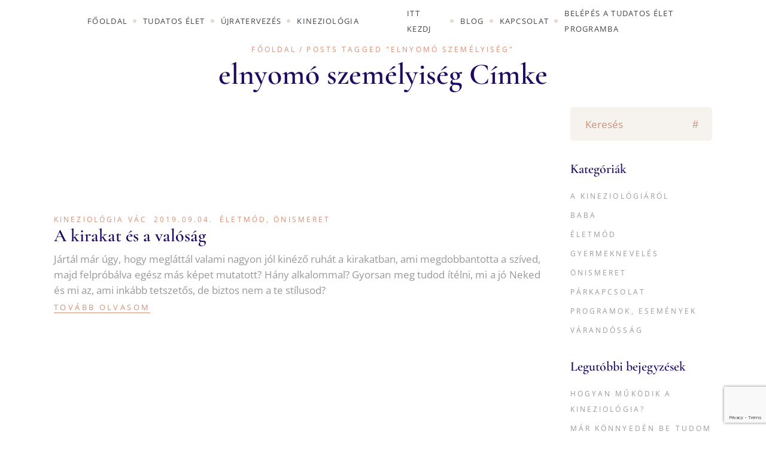

--- FILE ---
content_type: text/html; charset=utf-8
request_url: https://www.google.com/recaptcha/api2/anchor?ar=1&k=6LdFZ-oZAAAAAPrOml5it17m5vDorsMrDs3wAcKq&co=aHR0cHM6Ly9raW5lemlvbG9naWF2YWMuaHU6NDQz&hl=en&v=PoyoqOPhxBO7pBk68S4YbpHZ&size=invisible&anchor-ms=20000&execute-ms=30000&cb=n4yo38hgfmj6
body_size: 48647
content:
<!DOCTYPE HTML><html dir="ltr" lang="en"><head><meta http-equiv="Content-Type" content="text/html; charset=UTF-8">
<meta http-equiv="X-UA-Compatible" content="IE=edge">
<title>reCAPTCHA</title>
<style type="text/css">
/* cyrillic-ext */
@font-face {
  font-family: 'Roboto';
  font-style: normal;
  font-weight: 400;
  font-stretch: 100%;
  src: url(//fonts.gstatic.com/s/roboto/v48/KFO7CnqEu92Fr1ME7kSn66aGLdTylUAMa3GUBHMdazTgWw.woff2) format('woff2');
  unicode-range: U+0460-052F, U+1C80-1C8A, U+20B4, U+2DE0-2DFF, U+A640-A69F, U+FE2E-FE2F;
}
/* cyrillic */
@font-face {
  font-family: 'Roboto';
  font-style: normal;
  font-weight: 400;
  font-stretch: 100%;
  src: url(//fonts.gstatic.com/s/roboto/v48/KFO7CnqEu92Fr1ME7kSn66aGLdTylUAMa3iUBHMdazTgWw.woff2) format('woff2');
  unicode-range: U+0301, U+0400-045F, U+0490-0491, U+04B0-04B1, U+2116;
}
/* greek-ext */
@font-face {
  font-family: 'Roboto';
  font-style: normal;
  font-weight: 400;
  font-stretch: 100%;
  src: url(//fonts.gstatic.com/s/roboto/v48/KFO7CnqEu92Fr1ME7kSn66aGLdTylUAMa3CUBHMdazTgWw.woff2) format('woff2');
  unicode-range: U+1F00-1FFF;
}
/* greek */
@font-face {
  font-family: 'Roboto';
  font-style: normal;
  font-weight: 400;
  font-stretch: 100%;
  src: url(//fonts.gstatic.com/s/roboto/v48/KFO7CnqEu92Fr1ME7kSn66aGLdTylUAMa3-UBHMdazTgWw.woff2) format('woff2');
  unicode-range: U+0370-0377, U+037A-037F, U+0384-038A, U+038C, U+038E-03A1, U+03A3-03FF;
}
/* math */
@font-face {
  font-family: 'Roboto';
  font-style: normal;
  font-weight: 400;
  font-stretch: 100%;
  src: url(//fonts.gstatic.com/s/roboto/v48/KFO7CnqEu92Fr1ME7kSn66aGLdTylUAMawCUBHMdazTgWw.woff2) format('woff2');
  unicode-range: U+0302-0303, U+0305, U+0307-0308, U+0310, U+0312, U+0315, U+031A, U+0326-0327, U+032C, U+032F-0330, U+0332-0333, U+0338, U+033A, U+0346, U+034D, U+0391-03A1, U+03A3-03A9, U+03B1-03C9, U+03D1, U+03D5-03D6, U+03F0-03F1, U+03F4-03F5, U+2016-2017, U+2034-2038, U+203C, U+2040, U+2043, U+2047, U+2050, U+2057, U+205F, U+2070-2071, U+2074-208E, U+2090-209C, U+20D0-20DC, U+20E1, U+20E5-20EF, U+2100-2112, U+2114-2115, U+2117-2121, U+2123-214F, U+2190, U+2192, U+2194-21AE, U+21B0-21E5, U+21F1-21F2, U+21F4-2211, U+2213-2214, U+2216-22FF, U+2308-230B, U+2310, U+2319, U+231C-2321, U+2336-237A, U+237C, U+2395, U+239B-23B7, U+23D0, U+23DC-23E1, U+2474-2475, U+25AF, U+25B3, U+25B7, U+25BD, U+25C1, U+25CA, U+25CC, U+25FB, U+266D-266F, U+27C0-27FF, U+2900-2AFF, U+2B0E-2B11, U+2B30-2B4C, U+2BFE, U+3030, U+FF5B, U+FF5D, U+1D400-1D7FF, U+1EE00-1EEFF;
}
/* symbols */
@font-face {
  font-family: 'Roboto';
  font-style: normal;
  font-weight: 400;
  font-stretch: 100%;
  src: url(//fonts.gstatic.com/s/roboto/v48/KFO7CnqEu92Fr1ME7kSn66aGLdTylUAMaxKUBHMdazTgWw.woff2) format('woff2');
  unicode-range: U+0001-000C, U+000E-001F, U+007F-009F, U+20DD-20E0, U+20E2-20E4, U+2150-218F, U+2190, U+2192, U+2194-2199, U+21AF, U+21E6-21F0, U+21F3, U+2218-2219, U+2299, U+22C4-22C6, U+2300-243F, U+2440-244A, U+2460-24FF, U+25A0-27BF, U+2800-28FF, U+2921-2922, U+2981, U+29BF, U+29EB, U+2B00-2BFF, U+4DC0-4DFF, U+FFF9-FFFB, U+10140-1018E, U+10190-1019C, U+101A0, U+101D0-101FD, U+102E0-102FB, U+10E60-10E7E, U+1D2C0-1D2D3, U+1D2E0-1D37F, U+1F000-1F0FF, U+1F100-1F1AD, U+1F1E6-1F1FF, U+1F30D-1F30F, U+1F315, U+1F31C, U+1F31E, U+1F320-1F32C, U+1F336, U+1F378, U+1F37D, U+1F382, U+1F393-1F39F, U+1F3A7-1F3A8, U+1F3AC-1F3AF, U+1F3C2, U+1F3C4-1F3C6, U+1F3CA-1F3CE, U+1F3D4-1F3E0, U+1F3ED, U+1F3F1-1F3F3, U+1F3F5-1F3F7, U+1F408, U+1F415, U+1F41F, U+1F426, U+1F43F, U+1F441-1F442, U+1F444, U+1F446-1F449, U+1F44C-1F44E, U+1F453, U+1F46A, U+1F47D, U+1F4A3, U+1F4B0, U+1F4B3, U+1F4B9, U+1F4BB, U+1F4BF, U+1F4C8-1F4CB, U+1F4D6, U+1F4DA, U+1F4DF, U+1F4E3-1F4E6, U+1F4EA-1F4ED, U+1F4F7, U+1F4F9-1F4FB, U+1F4FD-1F4FE, U+1F503, U+1F507-1F50B, U+1F50D, U+1F512-1F513, U+1F53E-1F54A, U+1F54F-1F5FA, U+1F610, U+1F650-1F67F, U+1F687, U+1F68D, U+1F691, U+1F694, U+1F698, U+1F6AD, U+1F6B2, U+1F6B9-1F6BA, U+1F6BC, U+1F6C6-1F6CF, U+1F6D3-1F6D7, U+1F6E0-1F6EA, U+1F6F0-1F6F3, U+1F6F7-1F6FC, U+1F700-1F7FF, U+1F800-1F80B, U+1F810-1F847, U+1F850-1F859, U+1F860-1F887, U+1F890-1F8AD, U+1F8B0-1F8BB, U+1F8C0-1F8C1, U+1F900-1F90B, U+1F93B, U+1F946, U+1F984, U+1F996, U+1F9E9, U+1FA00-1FA6F, U+1FA70-1FA7C, U+1FA80-1FA89, U+1FA8F-1FAC6, U+1FACE-1FADC, U+1FADF-1FAE9, U+1FAF0-1FAF8, U+1FB00-1FBFF;
}
/* vietnamese */
@font-face {
  font-family: 'Roboto';
  font-style: normal;
  font-weight: 400;
  font-stretch: 100%;
  src: url(//fonts.gstatic.com/s/roboto/v48/KFO7CnqEu92Fr1ME7kSn66aGLdTylUAMa3OUBHMdazTgWw.woff2) format('woff2');
  unicode-range: U+0102-0103, U+0110-0111, U+0128-0129, U+0168-0169, U+01A0-01A1, U+01AF-01B0, U+0300-0301, U+0303-0304, U+0308-0309, U+0323, U+0329, U+1EA0-1EF9, U+20AB;
}
/* latin-ext */
@font-face {
  font-family: 'Roboto';
  font-style: normal;
  font-weight: 400;
  font-stretch: 100%;
  src: url(//fonts.gstatic.com/s/roboto/v48/KFO7CnqEu92Fr1ME7kSn66aGLdTylUAMa3KUBHMdazTgWw.woff2) format('woff2');
  unicode-range: U+0100-02BA, U+02BD-02C5, U+02C7-02CC, U+02CE-02D7, U+02DD-02FF, U+0304, U+0308, U+0329, U+1D00-1DBF, U+1E00-1E9F, U+1EF2-1EFF, U+2020, U+20A0-20AB, U+20AD-20C0, U+2113, U+2C60-2C7F, U+A720-A7FF;
}
/* latin */
@font-face {
  font-family: 'Roboto';
  font-style: normal;
  font-weight: 400;
  font-stretch: 100%;
  src: url(//fonts.gstatic.com/s/roboto/v48/KFO7CnqEu92Fr1ME7kSn66aGLdTylUAMa3yUBHMdazQ.woff2) format('woff2');
  unicode-range: U+0000-00FF, U+0131, U+0152-0153, U+02BB-02BC, U+02C6, U+02DA, U+02DC, U+0304, U+0308, U+0329, U+2000-206F, U+20AC, U+2122, U+2191, U+2193, U+2212, U+2215, U+FEFF, U+FFFD;
}
/* cyrillic-ext */
@font-face {
  font-family: 'Roboto';
  font-style: normal;
  font-weight: 500;
  font-stretch: 100%;
  src: url(//fonts.gstatic.com/s/roboto/v48/KFO7CnqEu92Fr1ME7kSn66aGLdTylUAMa3GUBHMdazTgWw.woff2) format('woff2');
  unicode-range: U+0460-052F, U+1C80-1C8A, U+20B4, U+2DE0-2DFF, U+A640-A69F, U+FE2E-FE2F;
}
/* cyrillic */
@font-face {
  font-family: 'Roboto';
  font-style: normal;
  font-weight: 500;
  font-stretch: 100%;
  src: url(//fonts.gstatic.com/s/roboto/v48/KFO7CnqEu92Fr1ME7kSn66aGLdTylUAMa3iUBHMdazTgWw.woff2) format('woff2');
  unicode-range: U+0301, U+0400-045F, U+0490-0491, U+04B0-04B1, U+2116;
}
/* greek-ext */
@font-face {
  font-family: 'Roboto';
  font-style: normal;
  font-weight: 500;
  font-stretch: 100%;
  src: url(//fonts.gstatic.com/s/roboto/v48/KFO7CnqEu92Fr1ME7kSn66aGLdTylUAMa3CUBHMdazTgWw.woff2) format('woff2');
  unicode-range: U+1F00-1FFF;
}
/* greek */
@font-face {
  font-family: 'Roboto';
  font-style: normal;
  font-weight: 500;
  font-stretch: 100%;
  src: url(//fonts.gstatic.com/s/roboto/v48/KFO7CnqEu92Fr1ME7kSn66aGLdTylUAMa3-UBHMdazTgWw.woff2) format('woff2');
  unicode-range: U+0370-0377, U+037A-037F, U+0384-038A, U+038C, U+038E-03A1, U+03A3-03FF;
}
/* math */
@font-face {
  font-family: 'Roboto';
  font-style: normal;
  font-weight: 500;
  font-stretch: 100%;
  src: url(//fonts.gstatic.com/s/roboto/v48/KFO7CnqEu92Fr1ME7kSn66aGLdTylUAMawCUBHMdazTgWw.woff2) format('woff2');
  unicode-range: U+0302-0303, U+0305, U+0307-0308, U+0310, U+0312, U+0315, U+031A, U+0326-0327, U+032C, U+032F-0330, U+0332-0333, U+0338, U+033A, U+0346, U+034D, U+0391-03A1, U+03A3-03A9, U+03B1-03C9, U+03D1, U+03D5-03D6, U+03F0-03F1, U+03F4-03F5, U+2016-2017, U+2034-2038, U+203C, U+2040, U+2043, U+2047, U+2050, U+2057, U+205F, U+2070-2071, U+2074-208E, U+2090-209C, U+20D0-20DC, U+20E1, U+20E5-20EF, U+2100-2112, U+2114-2115, U+2117-2121, U+2123-214F, U+2190, U+2192, U+2194-21AE, U+21B0-21E5, U+21F1-21F2, U+21F4-2211, U+2213-2214, U+2216-22FF, U+2308-230B, U+2310, U+2319, U+231C-2321, U+2336-237A, U+237C, U+2395, U+239B-23B7, U+23D0, U+23DC-23E1, U+2474-2475, U+25AF, U+25B3, U+25B7, U+25BD, U+25C1, U+25CA, U+25CC, U+25FB, U+266D-266F, U+27C0-27FF, U+2900-2AFF, U+2B0E-2B11, U+2B30-2B4C, U+2BFE, U+3030, U+FF5B, U+FF5D, U+1D400-1D7FF, U+1EE00-1EEFF;
}
/* symbols */
@font-face {
  font-family: 'Roboto';
  font-style: normal;
  font-weight: 500;
  font-stretch: 100%;
  src: url(//fonts.gstatic.com/s/roboto/v48/KFO7CnqEu92Fr1ME7kSn66aGLdTylUAMaxKUBHMdazTgWw.woff2) format('woff2');
  unicode-range: U+0001-000C, U+000E-001F, U+007F-009F, U+20DD-20E0, U+20E2-20E4, U+2150-218F, U+2190, U+2192, U+2194-2199, U+21AF, U+21E6-21F0, U+21F3, U+2218-2219, U+2299, U+22C4-22C6, U+2300-243F, U+2440-244A, U+2460-24FF, U+25A0-27BF, U+2800-28FF, U+2921-2922, U+2981, U+29BF, U+29EB, U+2B00-2BFF, U+4DC0-4DFF, U+FFF9-FFFB, U+10140-1018E, U+10190-1019C, U+101A0, U+101D0-101FD, U+102E0-102FB, U+10E60-10E7E, U+1D2C0-1D2D3, U+1D2E0-1D37F, U+1F000-1F0FF, U+1F100-1F1AD, U+1F1E6-1F1FF, U+1F30D-1F30F, U+1F315, U+1F31C, U+1F31E, U+1F320-1F32C, U+1F336, U+1F378, U+1F37D, U+1F382, U+1F393-1F39F, U+1F3A7-1F3A8, U+1F3AC-1F3AF, U+1F3C2, U+1F3C4-1F3C6, U+1F3CA-1F3CE, U+1F3D4-1F3E0, U+1F3ED, U+1F3F1-1F3F3, U+1F3F5-1F3F7, U+1F408, U+1F415, U+1F41F, U+1F426, U+1F43F, U+1F441-1F442, U+1F444, U+1F446-1F449, U+1F44C-1F44E, U+1F453, U+1F46A, U+1F47D, U+1F4A3, U+1F4B0, U+1F4B3, U+1F4B9, U+1F4BB, U+1F4BF, U+1F4C8-1F4CB, U+1F4D6, U+1F4DA, U+1F4DF, U+1F4E3-1F4E6, U+1F4EA-1F4ED, U+1F4F7, U+1F4F9-1F4FB, U+1F4FD-1F4FE, U+1F503, U+1F507-1F50B, U+1F50D, U+1F512-1F513, U+1F53E-1F54A, U+1F54F-1F5FA, U+1F610, U+1F650-1F67F, U+1F687, U+1F68D, U+1F691, U+1F694, U+1F698, U+1F6AD, U+1F6B2, U+1F6B9-1F6BA, U+1F6BC, U+1F6C6-1F6CF, U+1F6D3-1F6D7, U+1F6E0-1F6EA, U+1F6F0-1F6F3, U+1F6F7-1F6FC, U+1F700-1F7FF, U+1F800-1F80B, U+1F810-1F847, U+1F850-1F859, U+1F860-1F887, U+1F890-1F8AD, U+1F8B0-1F8BB, U+1F8C0-1F8C1, U+1F900-1F90B, U+1F93B, U+1F946, U+1F984, U+1F996, U+1F9E9, U+1FA00-1FA6F, U+1FA70-1FA7C, U+1FA80-1FA89, U+1FA8F-1FAC6, U+1FACE-1FADC, U+1FADF-1FAE9, U+1FAF0-1FAF8, U+1FB00-1FBFF;
}
/* vietnamese */
@font-face {
  font-family: 'Roboto';
  font-style: normal;
  font-weight: 500;
  font-stretch: 100%;
  src: url(//fonts.gstatic.com/s/roboto/v48/KFO7CnqEu92Fr1ME7kSn66aGLdTylUAMa3OUBHMdazTgWw.woff2) format('woff2');
  unicode-range: U+0102-0103, U+0110-0111, U+0128-0129, U+0168-0169, U+01A0-01A1, U+01AF-01B0, U+0300-0301, U+0303-0304, U+0308-0309, U+0323, U+0329, U+1EA0-1EF9, U+20AB;
}
/* latin-ext */
@font-face {
  font-family: 'Roboto';
  font-style: normal;
  font-weight: 500;
  font-stretch: 100%;
  src: url(//fonts.gstatic.com/s/roboto/v48/KFO7CnqEu92Fr1ME7kSn66aGLdTylUAMa3KUBHMdazTgWw.woff2) format('woff2');
  unicode-range: U+0100-02BA, U+02BD-02C5, U+02C7-02CC, U+02CE-02D7, U+02DD-02FF, U+0304, U+0308, U+0329, U+1D00-1DBF, U+1E00-1E9F, U+1EF2-1EFF, U+2020, U+20A0-20AB, U+20AD-20C0, U+2113, U+2C60-2C7F, U+A720-A7FF;
}
/* latin */
@font-face {
  font-family: 'Roboto';
  font-style: normal;
  font-weight: 500;
  font-stretch: 100%;
  src: url(//fonts.gstatic.com/s/roboto/v48/KFO7CnqEu92Fr1ME7kSn66aGLdTylUAMa3yUBHMdazQ.woff2) format('woff2');
  unicode-range: U+0000-00FF, U+0131, U+0152-0153, U+02BB-02BC, U+02C6, U+02DA, U+02DC, U+0304, U+0308, U+0329, U+2000-206F, U+20AC, U+2122, U+2191, U+2193, U+2212, U+2215, U+FEFF, U+FFFD;
}
/* cyrillic-ext */
@font-face {
  font-family: 'Roboto';
  font-style: normal;
  font-weight: 900;
  font-stretch: 100%;
  src: url(//fonts.gstatic.com/s/roboto/v48/KFO7CnqEu92Fr1ME7kSn66aGLdTylUAMa3GUBHMdazTgWw.woff2) format('woff2');
  unicode-range: U+0460-052F, U+1C80-1C8A, U+20B4, U+2DE0-2DFF, U+A640-A69F, U+FE2E-FE2F;
}
/* cyrillic */
@font-face {
  font-family: 'Roboto';
  font-style: normal;
  font-weight: 900;
  font-stretch: 100%;
  src: url(//fonts.gstatic.com/s/roboto/v48/KFO7CnqEu92Fr1ME7kSn66aGLdTylUAMa3iUBHMdazTgWw.woff2) format('woff2');
  unicode-range: U+0301, U+0400-045F, U+0490-0491, U+04B0-04B1, U+2116;
}
/* greek-ext */
@font-face {
  font-family: 'Roboto';
  font-style: normal;
  font-weight: 900;
  font-stretch: 100%;
  src: url(//fonts.gstatic.com/s/roboto/v48/KFO7CnqEu92Fr1ME7kSn66aGLdTylUAMa3CUBHMdazTgWw.woff2) format('woff2');
  unicode-range: U+1F00-1FFF;
}
/* greek */
@font-face {
  font-family: 'Roboto';
  font-style: normal;
  font-weight: 900;
  font-stretch: 100%;
  src: url(//fonts.gstatic.com/s/roboto/v48/KFO7CnqEu92Fr1ME7kSn66aGLdTylUAMa3-UBHMdazTgWw.woff2) format('woff2');
  unicode-range: U+0370-0377, U+037A-037F, U+0384-038A, U+038C, U+038E-03A1, U+03A3-03FF;
}
/* math */
@font-face {
  font-family: 'Roboto';
  font-style: normal;
  font-weight: 900;
  font-stretch: 100%;
  src: url(//fonts.gstatic.com/s/roboto/v48/KFO7CnqEu92Fr1ME7kSn66aGLdTylUAMawCUBHMdazTgWw.woff2) format('woff2');
  unicode-range: U+0302-0303, U+0305, U+0307-0308, U+0310, U+0312, U+0315, U+031A, U+0326-0327, U+032C, U+032F-0330, U+0332-0333, U+0338, U+033A, U+0346, U+034D, U+0391-03A1, U+03A3-03A9, U+03B1-03C9, U+03D1, U+03D5-03D6, U+03F0-03F1, U+03F4-03F5, U+2016-2017, U+2034-2038, U+203C, U+2040, U+2043, U+2047, U+2050, U+2057, U+205F, U+2070-2071, U+2074-208E, U+2090-209C, U+20D0-20DC, U+20E1, U+20E5-20EF, U+2100-2112, U+2114-2115, U+2117-2121, U+2123-214F, U+2190, U+2192, U+2194-21AE, U+21B0-21E5, U+21F1-21F2, U+21F4-2211, U+2213-2214, U+2216-22FF, U+2308-230B, U+2310, U+2319, U+231C-2321, U+2336-237A, U+237C, U+2395, U+239B-23B7, U+23D0, U+23DC-23E1, U+2474-2475, U+25AF, U+25B3, U+25B7, U+25BD, U+25C1, U+25CA, U+25CC, U+25FB, U+266D-266F, U+27C0-27FF, U+2900-2AFF, U+2B0E-2B11, U+2B30-2B4C, U+2BFE, U+3030, U+FF5B, U+FF5D, U+1D400-1D7FF, U+1EE00-1EEFF;
}
/* symbols */
@font-face {
  font-family: 'Roboto';
  font-style: normal;
  font-weight: 900;
  font-stretch: 100%;
  src: url(//fonts.gstatic.com/s/roboto/v48/KFO7CnqEu92Fr1ME7kSn66aGLdTylUAMaxKUBHMdazTgWw.woff2) format('woff2');
  unicode-range: U+0001-000C, U+000E-001F, U+007F-009F, U+20DD-20E0, U+20E2-20E4, U+2150-218F, U+2190, U+2192, U+2194-2199, U+21AF, U+21E6-21F0, U+21F3, U+2218-2219, U+2299, U+22C4-22C6, U+2300-243F, U+2440-244A, U+2460-24FF, U+25A0-27BF, U+2800-28FF, U+2921-2922, U+2981, U+29BF, U+29EB, U+2B00-2BFF, U+4DC0-4DFF, U+FFF9-FFFB, U+10140-1018E, U+10190-1019C, U+101A0, U+101D0-101FD, U+102E0-102FB, U+10E60-10E7E, U+1D2C0-1D2D3, U+1D2E0-1D37F, U+1F000-1F0FF, U+1F100-1F1AD, U+1F1E6-1F1FF, U+1F30D-1F30F, U+1F315, U+1F31C, U+1F31E, U+1F320-1F32C, U+1F336, U+1F378, U+1F37D, U+1F382, U+1F393-1F39F, U+1F3A7-1F3A8, U+1F3AC-1F3AF, U+1F3C2, U+1F3C4-1F3C6, U+1F3CA-1F3CE, U+1F3D4-1F3E0, U+1F3ED, U+1F3F1-1F3F3, U+1F3F5-1F3F7, U+1F408, U+1F415, U+1F41F, U+1F426, U+1F43F, U+1F441-1F442, U+1F444, U+1F446-1F449, U+1F44C-1F44E, U+1F453, U+1F46A, U+1F47D, U+1F4A3, U+1F4B0, U+1F4B3, U+1F4B9, U+1F4BB, U+1F4BF, U+1F4C8-1F4CB, U+1F4D6, U+1F4DA, U+1F4DF, U+1F4E3-1F4E6, U+1F4EA-1F4ED, U+1F4F7, U+1F4F9-1F4FB, U+1F4FD-1F4FE, U+1F503, U+1F507-1F50B, U+1F50D, U+1F512-1F513, U+1F53E-1F54A, U+1F54F-1F5FA, U+1F610, U+1F650-1F67F, U+1F687, U+1F68D, U+1F691, U+1F694, U+1F698, U+1F6AD, U+1F6B2, U+1F6B9-1F6BA, U+1F6BC, U+1F6C6-1F6CF, U+1F6D3-1F6D7, U+1F6E0-1F6EA, U+1F6F0-1F6F3, U+1F6F7-1F6FC, U+1F700-1F7FF, U+1F800-1F80B, U+1F810-1F847, U+1F850-1F859, U+1F860-1F887, U+1F890-1F8AD, U+1F8B0-1F8BB, U+1F8C0-1F8C1, U+1F900-1F90B, U+1F93B, U+1F946, U+1F984, U+1F996, U+1F9E9, U+1FA00-1FA6F, U+1FA70-1FA7C, U+1FA80-1FA89, U+1FA8F-1FAC6, U+1FACE-1FADC, U+1FADF-1FAE9, U+1FAF0-1FAF8, U+1FB00-1FBFF;
}
/* vietnamese */
@font-face {
  font-family: 'Roboto';
  font-style: normal;
  font-weight: 900;
  font-stretch: 100%;
  src: url(//fonts.gstatic.com/s/roboto/v48/KFO7CnqEu92Fr1ME7kSn66aGLdTylUAMa3OUBHMdazTgWw.woff2) format('woff2');
  unicode-range: U+0102-0103, U+0110-0111, U+0128-0129, U+0168-0169, U+01A0-01A1, U+01AF-01B0, U+0300-0301, U+0303-0304, U+0308-0309, U+0323, U+0329, U+1EA0-1EF9, U+20AB;
}
/* latin-ext */
@font-face {
  font-family: 'Roboto';
  font-style: normal;
  font-weight: 900;
  font-stretch: 100%;
  src: url(//fonts.gstatic.com/s/roboto/v48/KFO7CnqEu92Fr1ME7kSn66aGLdTylUAMa3KUBHMdazTgWw.woff2) format('woff2');
  unicode-range: U+0100-02BA, U+02BD-02C5, U+02C7-02CC, U+02CE-02D7, U+02DD-02FF, U+0304, U+0308, U+0329, U+1D00-1DBF, U+1E00-1E9F, U+1EF2-1EFF, U+2020, U+20A0-20AB, U+20AD-20C0, U+2113, U+2C60-2C7F, U+A720-A7FF;
}
/* latin */
@font-face {
  font-family: 'Roboto';
  font-style: normal;
  font-weight: 900;
  font-stretch: 100%;
  src: url(//fonts.gstatic.com/s/roboto/v48/KFO7CnqEu92Fr1ME7kSn66aGLdTylUAMa3yUBHMdazQ.woff2) format('woff2');
  unicode-range: U+0000-00FF, U+0131, U+0152-0153, U+02BB-02BC, U+02C6, U+02DA, U+02DC, U+0304, U+0308, U+0329, U+2000-206F, U+20AC, U+2122, U+2191, U+2193, U+2212, U+2215, U+FEFF, U+FFFD;
}

</style>
<link rel="stylesheet" type="text/css" href="https://www.gstatic.com/recaptcha/releases/PoyoqOPhxBO7pBk68S4YbpHZ/styles__ltr.css">
<script nonce="c6F-FDBk2RJUJvcLSLQkTg" type="text/javascript">window['__recaptcha_api'] = 'https://www.google.com/recaptcha/api2/';</script>
<script type="text/javascript" src="https://www.gstatic.com/recaptcha/releases/PoyoqOPhxBO7pBk68S4YbpHZ/recaptcha__en.js" nonce="c6F-FDBk2RJUJvcLSLQkTg">
      
    </script></head>
<body><div id="rc-anchor-alert" class="rc-anchor-alert"></div>
<input type="hidden" id="recaptcha-token" value="[base64]">
<script type="text/javascript" nonce="c6F-FDBk2RJUJvcLSLQkTg">
      recaptcha.anchor.Main.init("[\x22ainput\x22,[\x22bgdata\x22,\x22\x22,\[base64]/[base64]/[base64]/[base64]/[base64]/UltsKytdPUU6KEU8MjA0OD9SW2wrK109RT4+NnwxOTI6KChFJjY0NTEyKT09NTUyOTYmJk0rMTxjLmxlbmd0aCYmKGMuY2hhckNvZGVBdChNKzEpJjY0NTEyKT09NTYzMjA/[base64]/[base64]/[base64]/[base64]/[base64]/[base64]/[base64]\x22,\[base64]\\u003d\\u003d\x22,\x22w7swLwAWw7TDoVrClmLDscO8w4oLf3PCkRZ2w5nCv3bDpMKhTcK5YsKlQQTCmcKIa3fDmV4/Y8KtXcOww5chw4tmCjF3wqJlw689c8OCD8Kpwq9oCsO9w47CpsK9LS5Ow75lw5HDrjN3w6TDi8K0HQDDusKGw44zPcOtHMKZwrfDlcOePsOyVSx0woQoLsOBfsKqw5rDvxR9wohUGyZJwq3Dl8KHIsO0wpwYw5TDj8Ojwp/CiwFcL8KgTsOVPhHDkXHCrsOAwpvDo8Klwr7Dq8OMGH5lwo5nRA9+WsOpXybChcO1aMK+UsKLw4fCgHLDiT8YwoZ0w6FowrzDuUF4DsOewpnDsUtIw7JZAMK6wrnCjsOgw6ZdEMKmNDtUwrvDqcKSd8K/fMKPK8Kywo0Lw7DDi3YXw7RoACAaw5fDu8O9wpbChmZtVcOEw6LDkcKXfsOBIMOeRzQxw75Vw5bChsKow5bCkMO9F8OowpN7wqQQS8OGwqDClVl/csOAEMOjwoN+BXzDkE3DqW7DnVDDoMKAw6Rgw6fDjsO8w61bMA3CvyrDhyFzw5oMW3vCnm3Ch8Klw4B0PEYhw7bCmcK3w4nCpsKADikLw64Vwo9gASFYacKWSBbDlMOBw6/Ct8KlwpzDksOVwo/CqyvCnsOgBDLCrRs9Bkd6wpvDlcOUG8K8GMKhI3HDsMKCw6I1WMKuFV9rWcK6ZcKnQA/Ch3DDjsOlwqHDncO9acOgwp7DvMKLw4rDh0IJw5Ydw7YoLW44Ri5ZwrXDqW7CgHLCiybDvD/DoF3DrCXDu8O6w4IPHnLCgWJDFsOmwpchwqbDqcK/wpgVw7sbBMO4IcKCwodHGsKQwrfCg8Kpw6NDw7Vqw7k3wqJRFMOAwpxUHxfCrUc9w6/DkBzCisOUwqEqGGjCiCZOwoVewqMfGMOfcMOswpQlw4Zew41+wp5CTEzDtCbCuiHDvFVGw4/DqcK5fcOiw43Dk8KgwpbDrsKbwrvDu8Kow7DDlMOsDWFsX1Z9wp/CqgprVMKDIMOuH8KNwoEfwq7DszxzwqM2wp1dwq9+eWYQw5YSX0kLBMKVA8O6ImUSw7HDtMO4w4HDqA4fesOeQjTCk8OwDcKXZ1PCvsOWwrk4JMONccKEw6ImXcOQb8K9w58gw49Lwo/Dg8O4wpDCnx3DqcKnw7BYOsK5B8KTecKdfHfDhcOURBtQfAM9w5FpwrzDi8Oiwootw4DCjxYXw7TCocOQwq/Do8OCwrDCpsKEIcKMKsKMV28EaMOBO8KiJMK8w7Uiwr5jQgEBb8KUw60jbcOmw4TDv8OMw7UkLCvCt8OyDsOzwqzDlnfDhDoDwpEkwrRiwrQhJ8OhU8Kiw7oAan/Dp0fCn2rClcOCVSdudDEDw7vDjXl6IcK5wo5EwrYpwpHDjk/DlcOyM8KKd8KxO8OQwrd7w58sXF41DWx6wpk8w5AywqwSQiTDpcOzWcO2w5BxwqXCt8Oiw4HCnFhEwprCk8KzHsKiwqTCosKyCyXCk1XDlMKIwrHDnMK/[base64]/[base64]/CrzTDsGXCl8KuwrXCusKAwpghw4VgFMOxw7LCl8KlemTCmisYw63CowxVw7MLC8OXdcK9Kw8OwrpyIsOVwrHCrcO/[base64]/[base64]/CrsO+XhrCnMKvG8OGwpfCkG7DrcK9w4p+UcKsw4MGJcO/WcKdwpgYfMKGw4XDhcOQcRLCjl3DlHQSwrEge1tEKzLDilHClsOePglUw6Ecwrd1w53DmMKWw7wsPcKsw4lcwoEfwprCnx/DiWLCmsKOw5fDiQnCnsO4wpjCjT3CuMOGbcKAHSvCtw3ClXjDhMOCDlptwqjDm8Ofw4B5fAFqwozDs1TDvsKJVyvCksOgw4LCgMKFwqvCisKtwp0GwoXCiWHCoA/CiHLDisOxGDrDgsKHBMOYc8OSPn9Qw7bCuGjDtQsEw6LCjcO/wptUKsKDKSp8IMK2woZtwqXCv8KKBcKRUklgw77CqT7DqRANdyLDlsOkw41nw4JewpnCulvCj8OmWcO0wqgFDMOZAcO3w47DlWVgH8KZZx/ChgPDsmwvQsO0wrXDkE9xK8KFwqlVdcOaGRXCrsKgM8KnVsOvDifCusKkLMOiAmY3Z2jDlMK2CsKwwqhdKkNDw40seMKpw5jDpcOzFsKvwoN1UnvDimXCslNQCMKkDsOTw5bDjQTDqMKSF8O/B3vDo8OSB1g0dT3CigrDisOuw7TDsHbDmVt6w4F0fzosAkJNeMK1wqvDvCjCjDvCqcOww4IewrtZwq0uZMO0b8OJw6lPOiVXTFDDonI1WMOMwqpzw6DCsMO7dsKQwoPClcOpwq/CkMOpDsK4wqkBSsOfw57CrMKqwpjCqcOXw6kEIcK4XMOyw4/[base64]/[base64]/CjsKLJh3DkjFHWcKGw7jDgMKqHMKNWsOLNxrCscO9wonCh2LDgHh8F8K7wqnDosKMw41Xw51dw5PCkEHCiz0oOsKRwpzDjMKEcw9BQMOtw791wpHDkm3CjcKfSUkcw5wHwrdBYcKTRBkSeMOiVMOsw7rDnzNMwq8ewoHDnns/wqAiw6XDrcKdfMKMw7/DgClnw41tGyspw7fDjcOkw6fDrsKhAAvDuELDjsKJehslOmTDicKBOsOHURVKFwU6S0zDucOVRlgMAncswqfDvjnDscKLw48fw6PCvl8JwrQRwpZpSnHDrMOnLcOfwonCo8KoeMOLesOsbDVlMC1rLj1UwrHCoUnCkEU2AS/DpsK+e03CrsK3PVjCnVw9ScKSFBTDhMKIwpTDkEILJMKbZMO1wqFLwqjCrcOZfw8/wrTCm8ODwqUgciXDjsKMw5RHwpbCosO9BcOhFxRMwqDCncO0w4JkwoLCn0nDsyolTcKuwqQHFEwkPsK9AcOWwrTDusKAw6/DhsOow6h2wrHCrMO6F8OhAMKYd0PCk8KywoZewqdSwosjdV7CjT/CkwxOE8O6Dl7DvsKCCcKZYHjDhcOzMsOGBUHCpMOFJgvDqi/CrcK/NsKiZ2zDmsKgOV5PSi5aXMKSYj0uw6IPQ8KNw4gYw4vDh0QDwqjCrsKlw7bDkcKyEMKudQg8GVANVSPDusOPf0RaLsKKaR7ChMOLw6XCrEQTw6/Cm8OSaiFEwpgNKcKOXcK0Tj/Cu8KdwqEVPhnDhcOvEcOnw4sxwrPDuQrCnT/DngAAw4Exw7/DpMOqw41JNnvDusOqwrHDlCpXw4/Do8KqI8KIw67DpRXDhMOhwpPCrsKYwp/DjcOYw6jDglnDlMOow5Bufyd/wpPCkcOxw4bDjyYTPQvChXYcTcKlc8K6w5bDk8Oxw7NVwqF/FsO9amnCti/DtnbCqcKmFsOKw6VNHsOjTMOgwo3CrcOKAMOOWcKCw6XCu1gYCMKsSxzDqlnDl1jDv19uw7kLBkjDncKvwpPDhcKdc8KRGsKQOcKPfcKBPSJ7w5BeBEcFwp3DvcOXDz/CsMK8KsONw5QgwoEtBsKKwr7DgsOkLsOZNn3DmsKVKFJoZ1DCsnUJw7AZwonDicKcbsOeMMK0woxzwoUlHk1kJlXDkcOBwqDCscK4R3MYE8KOPHsEwoNSDFBgF8OUH8O/IRXCi2DChDN/w63CuW/[base64]/CtXVTw6pIw5fCr8K3wqDCv8KudcK4w7lXwpwcwpPCrMO8NUdzbGRYw4xSwq4Cw77Do8KYwo7Dl1vDpjPDiMKfVFzCt8KWZcOjQ8KyeMKmah3DtcOtwrYfwr/DmjJTI3jCkMKYwqFwdsKdTBPCvkXDglcJwrJbZwVLwpEUb8OPFGDClQLCjcOhw4dewpUnwqXDtFzDncKVwpBCwoZSwpZNwocoZjzCncOlwqAtAsKyb8Otw5pATl4sFDcAD8Kyw642w57DuVsQwqLDo1kZf8KfMMKjbMKaR8Kyw6tJEMO8w50Ewp/Digx+woUCPcK3wqY2DH10wpgkakDCjnJEwrx6LcOww6jCrMKJOEZXwpNTORbCjDHCqMKuw7YEwrxew7/DqnDCjMOOw5/Dh8OQeBcjw7LCvVrCk8OBcwbCnsOdEMKOwqXCuWfCicOLC8KsPTrDmylFwpfDksOSVsOsw7/DqcOxw7PDnjszw6zCsSwbwoNYw7VwwqbCo8KoIkXDrFVGZAkMahNVKMOBwpUxG8Ogw5o9w6rDmsKvL8OOwrlaDzgbw4QeOhtvw4czE8OyJAk/wpnDnMKtwpIYS8K3bcO+w5bDmsOfwoxxwrDDqsK7AMKlwoXDqGfCmCw+AMObATrCs2fCnUsgRXbCpcK3wq8bw6prTsKeYXfCmcOxw6vCgcO6B2TCtsOMwplQw4wvMU1iRMO5QwM+wp3Cp8KlFRJoSGRrBMKUSsKrHQ/CsT4MWsKnI8OISkE2w4zDk8KDc8O0w5taaGLDomRxQ3LDucKRw47DszzDmSHDnF7CvcOvKU5uasKxFhJVw41EwrvCmcOlYMK/FsKteToUwpDDvn9XGsOJw6rDh8OYdcKkw5TDmMKKTFEZe8OTGMOSw7TCjUrCi8OyeivDqcK5bh3Dh8KeF24zwpl1wpQuwoLCsHDDtMO+w7ETdsORD8OYMcKLHcOSQ8OaVsKWCcK3wrMZwow/wqoVwoFeXsKacVrCksK9ay8gWBwgGcOWacK0W8KFwpdEZkbCjHLCknvDuMOswp9YfA7DvsKLwofCssOWwrfCl8OSwr1RTcKCezoZwovCmcOOYQ/[base64]/CssOTWy3DmMOWUX9/FMOOEsOwwqrCvsOVwqjDqGoJcmPDr8Kpw6BswpHDgRnCnMK0w5bCpMKuwos+wqXDucKUR37DpDxxUDfDtB0Gw49HfA7DtR/CmMOtRyfDkMOawroFd31AI8OYdsKPw5vDucOIwp7CjkoEbUPChMO4KcKrwpRdIVLCuMKawpPDkyI/VjjDnsOcHMKhworCjyNmwphFwozCkMORdMOuw6/ChELCsR0Lw6nDmjxhwpnDlsKfwrTDkMKRQMOVw4HCnGTCihfCo00hwp7Do1rCk8OMPCICQsO1w6jDmyFDCh/DgsK/TMKawrjChhvDvsOvBsOBJmEbQ8O3RMOdeSUvTMO8cMKIwoPCpMKqworCpyhbw7x/w4fDo8OIOsK/RcKFH8OuGsOnZcKfw4XDvG/CrlLDrnxCCMKKw47Cv8KgwqDCocKQTcOewpHDm0EnNBbCoynCgTcZAMKow6bDvXfDjHQIBsOyw7thwr1baifCqHYGasKdw4fCp8K/w49KWcK0K8KBw7Rewqkgwo/DjMKswrUhH0jDu8KAwrcPwoE2LMOkZ8Kjw63DslIYbcOHN8Kcw5nDrsOkYSxAw4zDvwLDi2/CvRdqBmMzDT7Do8KvHxYrwqvCrGTCnWbDq8Kdwq7DpsOwaD/CuSPCoRZvYnbCg1zCvhTCjMOTFzfDmcKWw6fCv1wsw4hDw4bClQzDi8KIJsO4w7XDkcOqwrzDqz1hw7nDvjJ+w4DCoMO/wonCm2N/wr3Co1HCgsK2I8KvwozCvk0rwotzfGjCu8ObwrhSw6JYBHNCwrbCi2dTwpVSwrDDhAgDFxBvw5sdwoTCkH9Lw4Znw7PDrHzChcOHGMOcw4bDj8OLUMO8w7MTYcKtwqY0wogdw6TDssOrH282wpXCgMOBw5E/w63CiTPDscKvSgrDmBFOwpbCqsKawq9bw7thOcKHaUMqDE5/esKdOMKvw65TfifDpMOfJWvDp8KwwoPDtcK8wq0JTsKhCMOdJcOZV2c/w7IAFhrCjMKcw7ANw5oQTg9Jw77DnBTDhMOnw6Z2wrN8esODFsO/wqgcw544wrbDnz7DsMKoMwgAwrHDoRTCmUDCo3PDuljDkD/CvMOPwqt0MsOvb30PB8KUUsK6MjxdAirCqyjCrMO0w7rCqBR4wpkaZ3w2w6IWwpB0wrHCtHnClkpew7gAQzPDhsK8w6/CpMORL39wZcKLPHl6wodxSsK8WcO9W8KbwpVjw5rDv8Kuw5BRw49IWcKuw6rCpmfDiDw7w7vCmcOIZcKrwoFABFbCgj3CrsKJOsOaJcKkdS/CvU1oN8KDwr7CosOQwqMSw7nCsMKCecOzGmNLPMKMLXV1SnbCssKfw7oOw6fDvSTCrMOfW8Kyw79BT8Kfw77Dk8KveC7DvnvCgcKEZ8Olw4nCnSfCox0JDsOXCMKVwpfDsg/Dm8KXwpzCkcKLwoJUJznChcOmB2Ama8Kkwq5Kw5oQwoTCkW1tw6EKwpDCuwoRXVUZXCPCvsK2JsKjTAIUw49ZbsOPwqs7T8KpwqESw67DkFs7QsKKDXV1OcOgNGnChVXDh8Ohci/DpxAiwr1yZjVbw6vDjxLCvnxsFFIow43DjXFowrhjw4tZw6h7Z8KWw4nDsnbDnMO8w5HDl8OFw7VmAcObwr8Pw74Ow5heTsOkJMKvw5HDncKewq7Dpl/CmMOlwpnDhcKxw68YWkcOwpPCq0rDlsKdWlZ4a8OdQgpGw4LDrcO2w77DsApfwoIaw611wpTDiMKsB1IBw5PDksK2e8Oew5ZMBBbCv8OJNhYcwqheWcK0woXDqRDCoHLCmcOqMU7DksO/w43CvsOeeHDCncOkwocaemjCncKmwrJ+wpvCgBNTdWXDtHbCvsONRVTCocOZJgQjYcOFLcKYeMOawqFcwq/[base64]/Cl2jCjzFsPMKBwosJPn5TbD8CMsOrYHHCrcOhw6Uhw5Z1wplEOg3DmTzCk8OFw7HCtFIyw4XCvGRXw7vDnyLDpQYNMRnDtMOTw5/Cs8Knw711wq7DuE7Cj8OOw5vDqnnCoCfCgMOTfCtjFsOiwpJ8wp/DpUAVw5tMwrc9A8OYw5ZuVw7CosOPwohjwrxLfMOsIcK3wpVpwqUHwppmwrbDjQDCqMOrElLDkBMLw4rCh8O4wq9uGBjCl8Kmw4lZwrhIahfCsVdyw4zCt3MTwq0xw57DpBDDpcKiUjI7wr9+wr5pXMOaw7gGw4/DqMKzUwkOXhknWiJdFRjDm8KIIXdbw6HDs8O5w7DDjsOUw7ptw4HCkcOPw6nCg8O7FE4qw7FLVsKWw6LDhh/[base64]/fWjCuz1mw6BewrwfCEEXfXfDkMOmwrdnMMO6YiJsMsKFX0hewq4pwrbDkmZxXnPDqCHDqcKHMcKowrrDs2FmYsKbwrF/[base64]/[base64]/DqMOpw5PDo3rCmcKeM8KJwq/[base64]/w55Uw5t0RMOacljDh8KzZ8OEDWEYw4zDvwTDj8O4wo4Ewo81RsOawrdLwqVNw7nDosOWwpdvTWZzw7XCk8KiWcKKLCrCqmxSwqTCicOxw7Y4DBlsw4jDpsOtdStdwrTCucO5U8Osw4TDj39hWV7CvMOOaMKXw4PDvAbCgcO6wqfCtMOBSFpmWcKdwpMLwo/[base64]/[base64]/[base64]/aRbDp1ZWwprCtcOAaQXCoUhKwqBSPcOXw4XCnW/Cq8OdNTfDgcK0W3jDucOsPynCrxbDj1sMW8Kkw5kmw4jDriDCssK1wqPDvMKnZcOFwr1FwoDDoMO5wqFkw7nCtsKBQsOqw6w4esOMfw56w5LChcOnwr9wCSTDmx3CixYkJzpkwpDDhsOqwr/CrsOvZsKHw7nCjVYzNsKhw6h+wqnCqMKPCzzCiMKyw7bCvwsFw4TCvkl/[base64]/[base64]/[base64]/CqRbDmMKEQMOwwrXDizV/wq3CgcOfEsKUCcOcw5dbOMOEQn4JLcKFwoRIBSB7I8OTw55wPTRKw6HDkkgZw4jDlsK4EMOJaWXDvlQRbEzDrkxyU8OuUMK6AcO8w6XDlsKZaRUmVsKLYj/ClcK6w5hJPWdFdMOCLSVMw6fCvMKpTMKEO8Kvw4zCocOZOsKUQcOGw7PCgcOlwrJ6w7PCuisKah0CcMKJUMKKMlzDjcO/w4NbASEIw7PCo8KDbsOpBlfCtMOgTX1JwpUCc8KlDcONwr4Jw7R8L8O1w6BrwpUwwqbDmcOZOzYcIMOeXDDCrFHCg8OqwoZiwr8Twp8bwovDqsObw73CiGTDiyXDvcO+cMK/MztBQ07DqhDDqcKVPF1yUW0LKV/Dti1NIA4Xw6PDk8OeKMKIBlYcw6rDvifDgQ7Cj8OMw5PCvSpudsKzwr0kRsKzZlDCjX7CssOcwoNTwp/CtW7CisKyGVZew7HDpsO4TcOkNsOZwoLDsmPCuTMrfGTCjcOawr/DocKGOXHDscOLwpHCsFh8WG/CmMONMMKSGjDDgsO6AMOrNGfDh8KcAMOQeAHDicO8AcKGwqs/wq99wrnCscOfOMK6w5YEw59UdEfCs8O5asKPwoDCmMOBwo9Bw5XCjcKlVRUWwoHDqcOgwoQXw7XDl8K1woE9wrXCrivDmmYxMEJHwowDwr3CgSjCpH7CtD1UY097esO6RsKmwq3ClgvCtFDCusOLJwA/XcKjZAMHw74ZZWJ0wqgbwrrDvsKow53DtcOEcRxIw5fCiMOZw6N/V8KRBxbCnMObwpIXwq4DaDrDusOaGCQKFArDnhfCtzgGw5ZUwow0OsOywrojTcOHw5Nde8OLwpFJLw5CblFKwq7ChSo/[base64]/P8KWwqTChl/DusKlw79OHA8qwoPCiMKgwpvCmjolcUMSEE/[base64]/DtsOuwofCoBXDtsOjw794A8OfecKUTDDCnhLCsMKoN0LDq8KrIMKYPVbDj8OxOjNsw5vDjMKpecOEHmTDpQPDuMKtwrzDoGsrfUoRwr8hwo0Iw5LDoF7Do8KXw6zDmUEWXD8/wrtZETMBIwLCnsKNbsKWZ0tsLgHDj8KAIXjDvMKMf3nDpMOEecOKwo0iwrY9bg3CrMKgwpbCksOuw7nDiMOOw63Di8OewqDCkMOyE8KVZijDozHCn8OsWMK/woJYDnRHHyXCpwkacz7CqBUwwrYhOHUINcKfwp/[base64]/ccK1Q8KZw7gYwqjCuAsTCcOOw63CtUwsN8KVwo7DqcOwHcKHwofDssODw5x7QlRYwrMJIcK9woDDkhw3wrnDsljCsljDksKrw4YMMsKzw4JpBg4ew6DDqXd8YGwRXcOWUMOgd07CqnbCulEbVkFUw73CiWE0MsKoE8OnSE7DiBR/OsKTwqkIE8OlwqZGRsOswqHCo3ZQAWtoQT0LNcOfw6HDpMKHHsOuw65Jw4LCgTnCmDdYwovCv33CnMK+wq0fwrLDqmvDq1Vbwp4uw7LCqCs1wpwCw57DikzCmSEPJG9ZVgNawo/Ci8KJdMKqZiY5ZcOkwqLCtcOJw7DDrMOWwoI2BhbDjyBYw68FRcOnwrHDok/Ch8Kbw6UTwp7Cj8KLJSzDv8K1wrLDoU1/[base64]/CkcOLw5bCgBQce8OaccORKQ3Cvj3Dv8KHwoBFWMOww4MvWMOFw5ZFwqEGfcKRHDrDqEvCqcK6MS0Xw7UdGi/CnQBkwpvCsMOXQMKRcsKoLsKbw6zDicOOwp5dw5hwXl/DmU1nbG5Mw7xFZMKgwpgDwonDpTciDcOgFCRHYMO/wo3DlSBIwptQLkjDjyHCtg3CiEbDjcKMesKZwr06NRQ0w5k+w5RcwpRNZHzCjsO8Xi3DvzAbCsK8w4HCmRlfbV/DkzzCj8KiwoQ4woYgHzNVUcK2wrdow6VGw61xfQU0QsOFwrBQwqvDtMOyLsOyU3J3MMOSIQtFXDjDk8KXE8KXHcOhdcKjw6DCi8O6w4E0w516w5bCpmhbcXpwwrbCjsK+w7Bsw7IyTlA5w43DuWXDtcOpfm7CsMOtw7LCnAvCsGLDt8K/[base64]/CtsKNw7oWNkZAPRzDvSrCr8OTNipxw5ZaBRPDg8KmwpVtw5U5IsKgw4kaw4/CqcOGw6hIEQB5SRzDl8KhCDHCkcKtw6/DucKgw54AB8OgfW58axvDjcOlw69/Lk7Ch8K/wpYCRxN4wqIjMlvDtSXCuVUBw6jDi0HCnMKcMsK0w5Mbw4stRBw6Rjdbw5TDt1dtw5jCuQ7Cv3V9SR/Cg8OsK2rCosOnWsOXw44GwovCuUhtw5oywq9Aw7PCisOke2/[base64]/wrsHw4HDkWoFw5EJYMKuIznDojtcwqJ+woVpRTfDvA98wowyc8Oowqk6EcKbwoNSw6dJQsKIRyAKJsOCAcKEXhtzw4Q7OmDDkcOOVsKCw5/DqlvDn3zCjsOZw7TDu11rTcOow6bCgsO2QMOiwoZ8wofDisO3RcK3SMOIwrPDksOzOxEiwqc9BsKsG8Opw6zDo8K8DzNaRMKSacO8w4wgwo/Dj8OWDMKjcsK9JmXDl8K1wqpnb8KGMwpwE8OAw4JywoAgTMOOEsO/[base64]/DnWjDtHrDsGYsw7nCsFnDrcKUasOVbmQ8H0/DqcKWwrRew5xaw71ww4PDgMKZesKISsKgwrYhbAJzCMOIT0lrwqtBRxc3wpwWwq1iTAYHKV5QwrjDvgPDgnfDlcOiwrI6wprDgx7Dg8K9FXvDvHBowr/CoBhIYCrDjlZIw7/[base64]/Cq3PDpMOPw4M4wrzCosKKwrlvAwbDvsKNSsK6OcK8acKRCsK2JcKHKVhZa0XDk0zCgMOsEX/DuMKrwqvCuMO3w4zDpBXClnpHw7/CkHFwAALDh2Ymw4/CmWHDiTA+YjDDpCxXL8Kgw48XJ1LCo8OQCsOewr/CjMKqwp/ClsOewoY1w5hcwovClWErXWMMPcOVwr1Vw4oFwoM+wrLDtcO2CcKdO8Oie3BITlgwwqtUAMKNEcO6ecKBw7skw60rw5XCkB1PSsO+w7rCm8K6wow/[base64]/CpRjDk8Oaw5ImX8OiwoLDhyHDs8KeccKhO8KAwqR6Cj1Uwolrwr7CssOuw5Vcw6hEG2gYeUzCrcKpdcK6w6vCq8K9w5JWwrkBBcKUAH/CjcK1w5nCicO5wpEVKMKyfC/CnMKHwr/[base64]/wqPDo3HDi8KCYMObw5HDrClSwpZmKMOZwpTDhmUvwoAjwp/[base64]/CpsOOw7Fgw57CtMKgccO8TyVJw5UwKmNzwo4uwrnCkB/Dlz7CnMKbwr7DmcKbbivDgcKdUz1Zw5bCuyQnwrsjXAdFw5PDksOnw67DiMKfUsOGwq3Ci8OTAcOiScOMPcKMwpYEYMK4NMOKDMKtLnHCoivCv3TClMKLDiPDosOiS3fDisO2CMKnWsKGXsOYw4zDmCnDgMOAwocKPsKLWMO4B2YidsO4w5/CnMKkwqEhw5rDlSLCmcOAHDbDn8KlJARJwqDDvMKrwqgywpvCmg/CosORw5hHwoDCk8O8McKbw4okXUctKVfDh8KMOcKBw63Do0jDhsOXwpHCrcKGwp7DswcceiDCogDCkmMmN1dywpYcC8KFB0QJw4TCnDrCt0zCu8OmW8K7woYDfsOTwq/[base64]/[base64]/DmMOHwoLDvsO4I8KLZcKuf8K5w4rDjsOxJsOUw6zDmsOpw4kGVCDCt0jDgE98w5ZyDMOQwqh5JcOww5oQb8KcA8OpwrAEw715ehLCiMKeXDTDkCrCuxvCl8KYEMOFwqw6wovDhR5oJgk3w60awrI8RMK7fG/Dh0d/P0PDuMK0wohKRsKgTsKXwoYeaMOcw5FsUVZDwoXDm8KsJ0TDvsOuwq/DmcKqcxdWwrhfHkB6ORrCoQ1PfHViwoDDuRczVmh+c8O7wprCrMKewpzDpycgLATDk8KhGsODRsKaw5HCnmQzwqACXGXDr2ZhwoPCtig7w4rDsyDDrsOTdMKswoUbw4xfw4JBwpN+woQZw5HCsio6A8OMcsOlFTzCnU3Cpic/chgWwoUzw6Uhw4tQw4xHw47Cj8KxScKmwojCnzl+w4AuwrvCsCAkwpVjw6rCkcKpAlLCsQNMfcO/wqF+wpMww5PCqEXDkcKHw7h7NnB/wpQDw6h8wqgCLn08wrnDt8KFVcOkw7jCs1s3wpIhQhZow5XDlsK2wrRQw5rDuREMw4HDriJjU8OpccOSw5nCvEBEworDgy4OHnPCjxMrw4Axw4bDpA9jwpwpLAPDjMKlwo7CuinDh8Kaw6RdbsKFRcKfUj4/wqPDpivCqMKRUx9IZTdvSCfCjyR7RE4Lw6U+cTIOfcOOwpEDwpfDmsOwwpjDjMOcIXkuwpTCssO6FgAfw7vDgnEUdcKRI2RPbQ/DmsOGw5jCiMOZX8OXLXUhwpZ+dxTCm8Kwa2TCtcOxEcKvcUvDjsKuNQskOsO7P2fCo8OOOMKowqfCmzt1wpTClVwiJcO4YcO4T0FzwrXDlTNVw6QICQ4tOH4QPMORbFgUw7YUw6nCgyYEUDLCmRLCi8KXeVFZw4ZAw7chPcObcn5Ww4HCiMK/w7AUwojDjGPDgMKwO0siRBYcw5omAMKyw6XDkw5nw7DCo2wFeDnCg8OCw6nCosKuwrcRwq7DohhQwoPDvMOzF8KmwpsUwpDDmnPDlsOJIntoGMKWw4QgSXYXw68nPGo8HsOhG8OJw6TDk8ONJBcnMRltKsKcw6kewrV4Gi/ClRIIwpnDq2Msw7dEw7bDnB5HXH/CiMKGwpx5McO0wqjDvnbDhMOJwpDDo8O8QMOOw67Ct2AfwoZcUMKdw7TDnsOrMmQAw6/DtEnCnMOLNzjDvsOcwpHDpMOuwqjDhRjDq8K8w6bDm2xENxoRbRxCEsKhFRIELyZjMUrCnDbDnUhaw6rDmykUMMOgw4AzwpXChSLDsy3DicKjwodlCGsAacOQRjLCgcOJHi3DvcOcw51kw6opXsOcwo95Q8ObMTdZYMOPwp/[base64]/BsOHwqPDuG4zCcOOwrlmwpYrwrxlB2MnG2otcMK9wpHDh8KNPMOKwoXCmENYw4/CkWtRwpduw4Usw5d4TsO/FsOAwq0IR8OXwrFabhdawqwEPWlrw5o6D8OhwpPDiTzDn8KuwpHCvy7CkA/Ck8O4VcOyfsK0wqIQwq4HM8Kzwpwub8K3wpkQw6/DkDHDhTV/QSHDhB9kI8KNwoXDhcOBfEnCtF5vwpI9w6BtwrTCljMmC3HCucOrwqcAwpbDk8KEw7VBaX1PwoDCpMOtwrjDl8K0wrcMYMKrw5rDv8KLZ8O6NcKEIS1JG8Oow6XCoicKwpbDklkDw41rw6rDgxVAYMODCMOJWsONXMKIwoY7IsKBWS/Dk8KzLcOmw61aaWnDnsKUw53Djh/DrHgufFlIOUhzwprDrXjCqg3DuMOicnHDqhvCqFfCvBPDkMKCwoUQw6kjXn4FwrfCvFkVw5TDi8OEw5/Dvhg1wp3DrjYVAVBJw5o3GsKsw67Ds3LCgXLDgsO6w64AwoBeVMOnw6XClRM0w6AFBVofwohDDg4nf0BwwoFZf8KGHMKpGXFPcMKgcD3CqnnCphXDuMKJwqnCh8KFwqxAwqAQYMKoScOcF3cvw55Rw7hWax/CscOtaAUgwqHDrV7Drw3Clx/DrR3Dn8OAwpxowr8JwqFnbAXCtDvDhA3Do8OFWA41VsOMZkk/fEHDmEIWOSnDjFRSH8KgwqkSWTEbE23DnsKXJxVkwrzDi1XDgcOyw5VOVWHDtMKLISzDs2UeesKSEVwKw4/[base64]/CisOHdwDCunzDv8KtOcOKwpnCjDfCocONKsOhIMOQWXhyw4sbZMK9U8O0dcKow5zDngPDmsKGw7A+K8OOAWLDsx9ewp8LFcOuaAQYccKKwpVOWkXCp3TDt2bCqAHDl2lBwqsRw53DjgHDljcLwrQtw5TCtxHDpsOmXFvCun/CuMO1wpjDjsK9P37Cn8KMw4M4woLDjsO+w5HDtzpOLzwCw5d/w74pEAXCvD4Mw4zCjcObECgpL8KGwqvDqmNpwol8BsK2wpxNYSnCqk/ClsKTF8KIDRMDUMKLw70bwqLCuFtxKFNCXx1hwqTDhFI4w4BtwoBLJ1/DhsOVwoTCsFgbeMKDDsKvwq0wEn9YwoMUG8KDWMKoZ2x/[base64]/[base64]/ClsOzwroFw6rCkMKVHMKGwqPClMKNwpx0c8Klw77DhhvCh3fDsSLDgwLDvsO2TsKowoXDhsOxwrjDrcOHw4/DgTPCpMKODcOgdwXCqcOMcsKJwpMlXGN6B8OtVsKjVhBDXVnDncKVwq/CusKswo8Yw4EaGg/DmX3Dh3/DtMO3w5vDoFMRw6VmWCcpw5PDkT/DvAt/BWvDtQYPwovDqA3CuMKkwoLDhy3CoMOGw7dnw4AKwo1fwoDDvcOqw4/[base64]/CvTtTDMKOw5oNFGPDhg4tFcKew5vCj1sgwoLCs8ORTgDCk2LDjMKwZsOYWknDnsOsDCpfblUhKEZTwq/Dqg3CnhtCw7PDqALCj0RwIcOAwr3DhmHDvnkrw5/DmMOEGiXCqMOnW8OuL1UcT3HDoRJowpMFwqTDtSvDrg4LwrPDvMKhZ8KdbsKvw7PDp8Ogw694HsKQccKlfi/[base64]/DkSUBwrPDlMOzw5Qgw40PMljChsOybcOGw4kJCsKJw797QTPDvsO8X8O/ScOGIBzCjTbDnR/DiUTDosO6XsK9NMKRI1/[base64]/[base64]/[base64]/RMOCWMOGHsOOdsOiwobCkwdEwrxZXcOodFEsZ8Kdw4bDpQLCuAtBw7DCj17CtsK7w5rDgAHChsOKwo7DjMKdYsOBNyjCv8OuA8KRADplQmxsWhzCj35pw6LCo1HDiDjChMOzK8OydGIuAkzDtMORw7gPC3/ChMORw6nDqMKnw5ktHMKQwphvd8KmacKBcsKww4jDjcKcFWXCmBlaPVY5wql8csOnUnt6asKYw4/ClsOywpggHcOawp3ClyMZw4vCpcKmw47DqsO0wodww6LDimTCtkrCk8KswoTChsO3wonCicOfwqLCr8K/fD0tJsOLwotjwqVgFG/Dl3TDosKRwovCm8KUb8OHwqvCq8OhKXQ7dSsgdMKvbcKcwoXDs27CjEIGwr3CtcOEw67DuzvDpQHDnxnCr3HCsWcRw6cJwqQDwoxiwpzDhmgvw4hUw43CnsOPKMKZw4gNccK3w5/Dl2HCplZiTFhXDMKbVm/CvMO6w5VZTDzCksKjAMOtLj16wpd7b1J7NjAXwoJDZVwtw7Mkw5VxUsOhw7wyXMKMwrHCkw1bYMKVwpnCm8OkZcO4ZcOAVlHDlMKiwqkPw719wqdbYcKwwow9w4HDp8OBEsKrbBnCtMKgwqPDrcKjQcO/X8Owwo8dwrMbbHpqwqLDqcOdw4PCgHPDhsOyw6VVw4fDsEvCkRloKcKVwqjDlw9wLHfChA0cMMKODcKaKsKLEWTDmhJbwq/CusO3JUbCp08Wf8OrPMKKwqEGVHzDllBBwonCs2lqwofDgU8ACMKSYsOaMkXDrMOewoLDoSDDl18pBsOsw7zDvcO0ERTCssKILcOxw4Y6X3LDl2gKw6TDrm9Ow65vwqxUwovCqMK4woHCkV8iwpLDlyAIF8K/[base64]/DqzPCnlwjw4k5IcK6OU7ClsKCw6XCj8KtNMKTHzBbwrUuwqQ3wr5iwqUjEsKzKxBkLXRLO8O1EVbDkcKyw7Jjw6TDvDRdwpszwrc1w4BJcGQcMR4zcsO2QlXDo1LDg8OZBlZ1wqfCisOgw7FHw63DimorT00Zwr/CisK8OsOjKMKxwrJpSxPCrxPCnVomwplcC8Klw5zDmMKOLcKFZHvDrMOeXsOuO8KfBFbDr8Oww7/ClBXDtxR+w5Y2ZMOpw54fw7LCisOJPDbCusONwpMlJhp+w480YB4Tw4hLYcKEw47DocOvOEU9LijDvMKsw7/CkHDDosOIesKvCFHCr8KFL17Dqy1QJ3ZlHsKLw6zDmcO0wrLCoSoYM8O0I27CiTI9wotmw6bCt8KuVSNKFsKtPcOcUx/[base64]/DqsOOJ8KfRllbcsO8HsODw6UbwplbQQTDtAUiYsOEeD3CnDTDqMO5wr0EdMK3C8OlwpxUwphOw5bCvxJ3w4Z6wrd3ScK5GnUJwpHCl8KpJEvDkMK5wosrwr1uw5xCQWfDqS/Du13DjFgrEzkhbsKEJMKPw6xSLBrDmcKuw67CrMKRJl/[base64]/Cg8KcwpLDmw7CsgbDtFF/B8KFIcOLbSRxwolrwrhnwq3DicKAAG7DlndkGMKhBwPDlTAeBMKCwq3ChsOkwrjCsMOrDVnDu8K/wpIkw4LDmQPDmhMow6DDjzV+w7TCmcOjS8OOwrHDgcKgUjIAwozDm34nNsKDwohIYMKZw5g4WixoPMOJDsK5Sk/Cpx4owr0Mw7LDl8K4w7EYV8KqwprCqMOewp/DsUjDk2MzwpvDhcKSwrHDvMO4c8OkwrM1PShqXcOBwr7CjGY+Zw3Cq8OyGHBLw7PDhShswpIdV8KlOcKlZsO8dwgRL8Ofw6bDum4hw6dWHsO5wrlXXWzCjMOewqjDt8OMb8OpX37DpzZYwpM/w6hNBRzCr8KsGcKWw5sYP8OjU2LDs8O0wpnCgBB4w5N5QcKnwplGasOtX05ZwqQEwqXCk8OEw5l9w50pw4sLJ3LCksKLwoTDg8OKwo48PcOFw7bDji88wpTDvcOjwr/[base64]/[base64]/Dvw9NYcKfTsOHNnLCncKJTHTCtsK6wpQyw7hAwpA+eMOCN8K1w6cbwojCl2nDp8O0wqXDl8OaSAUgwohTWsK/asOMbsOfV8K5egXCtjtfwpnDjsOYwpTCimh9GMK1dx8secOKw6Vfwpt4O1jDjgpYw5Qvw43CicKIw5ILA8O+wrLCiMO3LFfCv8K8w4skw4xMwp1AP8Kuw7tyw5xoVSLDqwnDqsKsw7U/w5s/w43Ch8O/KsKEVifDq8OdFsOWBmXCjsKVHQ7Du1xnbQTDiDjDpVYZcMOaCMKIwrjDrcK6fcK1wodow5tfbDIZwoMswoPCo8OVd8OYw4o4woJuYcK3wrbDnsO1wpkWTsKHw6B/w47CtXjCo8Kqw6HCpcKMwptEJMKMBMKVworDiUbCgMKswodjAg83LlPCu8O9EXMXAMObU2HCt8KywqXDpSFWw7bCmkXDiQDCkjMWDMKwwonDrVYzwrXDkCd8wq3DpT/CucKLPX4wwrzCuMOMw7nCh0DCrcODIMOWXy5VCWlSUMK7wpbDghsBSEbDm8OOwoDCtsKuecKPw7tdYw/CpcOcfRwdwrLCssOww6h0w6Ukw7rChsOjD0QSbsOtMsOxw4zCn8O1VcKMwpIjNcKOwpvDqSVCVcK+aMOnX8OfKMKlcgvDr8OQRG1gJQBPwrFSEhRYO8ONwq17YRRuw64Qw4LCuQHCtUQNwoM5ajDCpsOuwqcpPcKowqR0wo3CsUrChxYnO2/[base64]/CsO5FcKRwq3Dv2HDuEE/w7nCiMK1AsKGYsK9U8O5bcOAM8KCasOaOwl+VcOhOidMD3sbw758E8Oxw5TCpMOxwoHCtlnDvy3DscOyb8KNYm1zwqw5Dm5JAcKMwqBRHMOjw5HChcOiMno4c8ONwpLCoVAsw5jCkj3DpHE4w5F5DwQ+w5/DrmxCfnnChTN2wrDDtRDClGcjwrZpGMO1wp3DvjjDgcKBwpIAwovCj1ANwqxMRMO1VMKYRcOBdnHDlwl+C00ePcO1ADQWwqzCh13DuMOnw5jCucK3SRgxw7sfw6FDXlxWw53DujbDscKhInrDrRHCs2bDhcK/O3t6HmZGw5DCh8OpCMOmwoTDj8KOcsKYU8ObVCzCosONPmvDp8OPIA9Sw7IAEAM2wqx4wokEIsKtw4kRw4jDicOLwpIgFnTCpEtOKnDDpAXDksKJw4LDrsOXIMO/[base64]/DphgOe0lNBFhcw41KwoMow4powopeFxnClR7CnsKZwpocw6Few4fCtmwlw6XDswjDlMKSw5/CnlTDoBDCqMOYLT9aHsOWw5RhwrDCtMOwwoxuwo52w5Ycf8OPwrTCscKgK2XCksOLwoAzw6LDtTUbw7jDu8OmLEBiD0nDshh2Z8Kfe07DpsKCwoDCmS7CrcO6w6XCu8KPw40zQMKEc8KYK8OLworCpkwswrRIwqbCtUktF8KsPcOd\x22],null,[\x22conf\x22,null,\x226LdFZ-oZAAAAAPrOml5it17m5vDorsMrDs3wAcKq\x22,0,null,null,null,1,[21,125,63,73,95,87,41,43,42,83,102,105,109,121],[1017145,188],0,null,null,null,null,0,null,0,null,700,1,null,0,\[base64]/76lBhmnigkZhAoZnOKMAhmv8xEZ\x22,0,0,null,null,1,null,0,0,null,null,null,0],\x22https://kineziologiavac.hu:443\x22,null,[3,1,1],null,null,null,1,3600,[\x22https://www.google.com/intl/en/policies/privacy/\x22,\x22https://www.google.com/intl/en/policies/terms/\x22],\x22m5qKj5A0xPuBV3O4CPotFFUp+9wXYGx5/dEhUh1JnMA\\u003d\x22,1,0,null,1,1769221691618,0,0,[54,176,30,97,109],null,[201,76],\x22RC--8Go_1B4r7zGpw\x22,null,null,null,null,null,\x220dAFcWeA6oNWMDmMOzXpsD2T88Pna1nfrBJ476C6xyry59d0ZCP-y-Z5L6DpSWP4guWhubmxSoNyQCtvz6o107wl3D9oXLQqOtwA\x22,1769304491733]");
    </script></body></html>